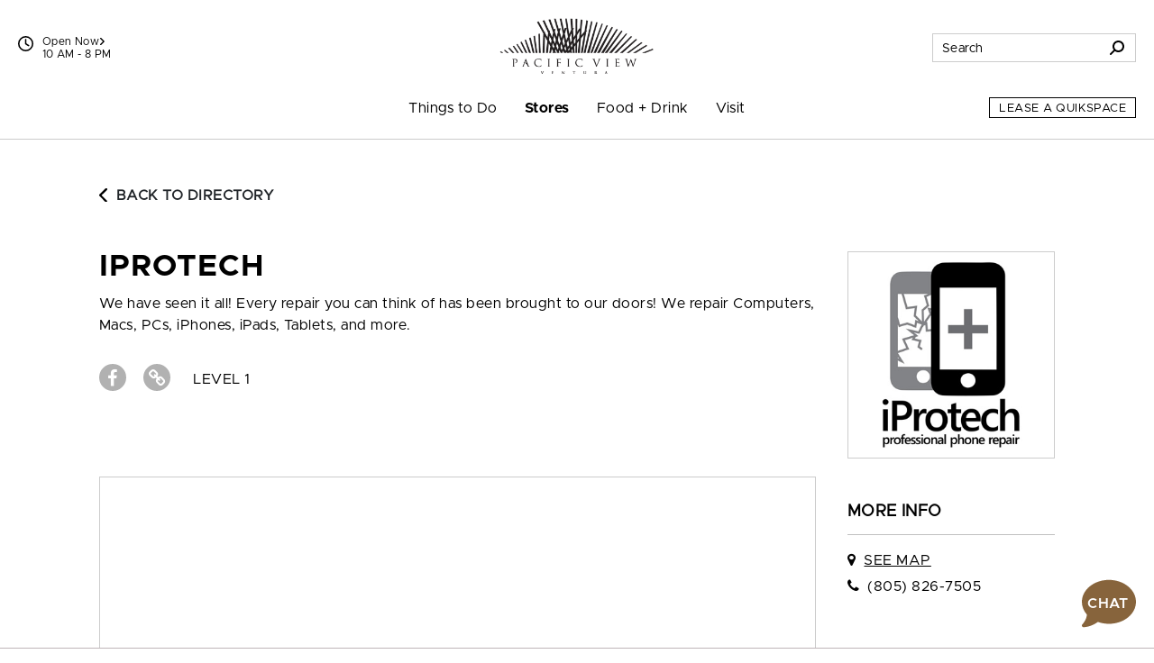

--- FILE ---
content_type: text/html; charset=utf-8
request_url: https://www.shoppacificview.com/Directory/Details/606713
body_size: 79800
content:



<!DOCTYPE html>
<html lang="en">
<head>
    
<script async="async" src="//consent.trustarc.com/notice?domain=macerich-consumer.com&c=teconsent&js=nj&noticeType=bb&text=true&gtm=1&pcookie" crossorigin=""></script>
<!-- TrustArc Event Generation -->
<script type="text/javascript">
    var __dispatched__ = {}; //Map of previously dispatched preference levels
    /*
    First step is to register with the CM API to receive callbacks when a preference update
    occurs. You must wait for the CM API (PrivacyManagerAPI object) to exist on the page before
    registering.
    */
    var __i__ = self.postMessage && setInterval(function () {
        if (self.PrivacyManagerAPI && __i__) {
            var apiObject = {
                PrivacyManagerAPI: {
                    action: "getConsentDecision",
                    timestamp: new Date().getTime(),
                    self: self.location.host
                }
            };
            self.top.postMessage(JSON.stringify(apiObject), "*");
            __i__ = clearInterval(__i__);
        }
    }, 50);
    /*
    Callbacks will occur in the form of a PostMessage event. This code listens for the
    appropriately formatted PostMessage event, gets the new consent decision, and then pushes
    the events into the GTM framework. Once the event is submitted, that consent decision is
    marked in the 'dispatched' map so it does not occur more than once.
    */
    self.addEventListener("message", function (e, d) {
        try {
            if (e.data && (d = JSON.parse(e.data)) && (d = d.PrivacyManagerAPI) && d.capabilities && d.action == "getConsentDecision") {
                var newDecision = self.PrivacyManagerAPI.callApi("getGDPRConsentDecision", self.location.host).consentDecision;
                newDecision && newDecision.forEach(function (label) {
                    if (!__dispatched__[label]) {
                        self.dataLayer && self.dataLayer.push({ "event": "GDPR Pref Allows " + label });
                        __dispatched__[label] = 1;

                        // Dispatch TrustArc Update
                        document.dispatchEvent(new CustomEvent('trustarcUpdate', { detail: __dispatched__ }));
                    }
                });
            }
        }
        catch (xx) {
            /** not a cm api message **/
        }
    });
</script>
<!-- End TrustArc Event Generation -->
<script>
    window.dataLayer = window.dataLayer || [];
    dataLayer.push({'property_name':'Pacific View','page_location_cons':'/directory/details/0','page_location_cons_ds':'https://www.shoppacificview.com/directory/details/0'});
    function gtag() { dataLayer.push(arguments); }
</script>

<script>(function(w,d,s,l,i){w[l]=w[l]||[];w[l].push({'gtm.start':
new Date().getTime(),event:'gtm.js'});var f=d.getElementsByTagName(s)[0],
j=d.createElement(s),dl=l!='dataLayer'?'&l='+l:'';j.async=true;j.src=
'https://info.shoppacificview.com/gtm.js?id='+i+dl;f.parentNode.insertBefore(j,f);
})(window,document,'script','dataLayer','GTM-M9T68F');</script>

<script>(function(w,d,s,l,i){w[l]=w[l]||[];w[l].push({'gtm.start':
new Date().getTime(),event:'gtm.js'});var f=d.getElementsByTagName(s)[0],
j=d.createElement(s),dl=l!='dataLayer'?'&l='+l:'';j.async=true;j.src=
'https://info.shoppacificview.com/gtm.js?id='+i+dl;f.parentNode.insertBefore(j,f);
})(window,document,'script','dataLayer','GTM-5553FMC');</script>


    <meta http-equiv="Content-Type" content="text/html; charset=utf-8" />
    <meta name="msapplication-config" content="none" />
<meta name="viewport" content="width=device-width, initial-scale=1, shrink-to-fit=no" />
<meta name="description" content="We have seen it all! Every repair you can think of has been brought to our doors! We repair Computers, Macs, PCs, iPhones, iPads, Tablets, and more." />
<meta name="author" content="Macerich" />
<meta name="og:type" content="website" />
<meta name="og:title" content="Pacific View | iProtech" />
<meta name="og:description" content="We have seen it all! Every repair you can think of has been brought to our doors! We repair Computers, Macs, PCs, iPhones, iPads, Tablets, and more." />
<meta name="og:url" content="https://www.shoppacificview.com/Directory/Details/606713" />
    <title>Pacific View | iProtech</title>

            <link rel="canonical" href="https://www.shoppacificview.com/Directory/Details/606713" />
         <link rel="icon" href="/favicon.ico" type="image/x-icon" />
    <link rel="shortcut icon" href="/favicon.ico" type="image/x-icon" />
    <link rel="icon" sizes="192x192" href="/touch-icon-192x192.png" type="image/png"> <!-- For Chrome for Android -->
    <link rel="apple-touch-icon-precomposed" sizes="180x180" href="/apple-touch-icon-180x180-precomposed.png" type="image/png"> <!-- For iPhone 6 Plus with 3Ã— display -->

    
    <link rel="stylesheet" href="https://cdnjs.cloudflare.com/ajax/libs/font-awesome/6.4.2/css/solid.min.css" integrity="sha512-P9pgMgcSNlLb4Z2WAB2sH5KBKGnBfyJnq+bhcfLCFusrRc4XdXrhfDluBl/usq75NF5gTDIMcwI1GaG5gju+Mw==" crossorigin="anonymous" referrerpolicy="no-referrer" />
                
                    
                    <link rel="preconnect" href="https://fonts.googleapis.com">
                    <link rel="preconnect" href="https://fonts.gstatic.com" crossorigin>
                    <link href="https://fonts.googleapis.com/css2?family=Libre+Bodoni:ital,wght@0,400;0,700;1,400;1,700&display=swap" rel="stylesheet">

                    <link href="/Styles/fonts-css?v=7GESi1v55XkffBukwoUNf7R1HEc1J-H7EUe89DVzG781" rel="stylesheet"/>

                    <link href="/Styles/skin1-css?v=vVt4RVhw6VXci3D3aaLuJTGr0jPnRdKsVENMXKIIPSc1" rel="stylesheet"/>

                
    <link href="/bundles/css?v=E-C27wWaC0mkIIifLQwKu1wI1ibdvw6sj4RsElBRHqY1" rel="stylesheet"/>

    <link href="/Packages/packages-css?v=BF7F5RYtxTlzF9_wHV7oMOKwTNMhtPVfSfAlJz6E9Nc1" rel="stylesheet"/>
<link href="/Styles/main-css?v=Bno6rxOMVQ6k5uW_Ttqz1LXuV67aK9ZO2-Mq200dr5o1" rel="stylesheet"/>

    <script src="/Packages/packages-js?v=c4PBQlfWeLrsKnNgPSOWprZA8lErmhdmv4mSvdngICE1"></script>


    
    <script type="module">
        import FocusTrapper from '/Packages/focus-trapper-0.1.0.min.js';
        customElements.define('focus-trapper', FocusTrapper);
    </script>
    
    <link rel="stylesheet" href="/css/opentable.css" />
    <script type="text/javascript" src="/Scripts/retailer.js"></script>

    <style type="text/css">
        .btn-blue-lagoon {
            color: #00818F !important;
            background-color: #fff !important;
            border-color: #00818F !important;
        }
        .btn-blue-lagoon:hover,
        .btn-blue-lagoon:focus {
            color: #fff !important;
            background-color: #00818F !important;
            border-color: #00818F !important;
        }
    </style>

        
            <script src="https://static.cdn-apple.com/businesschat/start-chat-button/2/index.js"></script>
        
</head>

<body class="skin-1">
    

<noscript>
    <iframe src="//info.shoppacificview.com/ns.html?id=GTM-M9T68F" height="0" width="0" style="display:none;visibility:hidden" title="Google Tags"></iframe>
</noscript>

<noscript>
    <iframe src="//info.shoppacificview.com/ns.html?id=GTM-5553FMC" height="0" width="0" style="display:none;visibility:hidden" title="Google Tags"></iframe>
</noscript> 



    
    <header class="banner" role="banner" data-pencil="">
        
        <a href="#" class="visually-hidden-focusable d-none video-promotion" role="button">Pause promotional video</a>
        <a href="#maincontent" class="visually-hidden-focusable">Skip to content</a>
        <div class="position-relative container">
            <div class="navbar-brand-container container">
                <a class="navbar-brand" href="/"><img src="https://assets.macerichepicenter.com/FileManager/Property/Logos/PacificView/PacificView_Logo.png" class="img-fluid" alt="Pacific View"></a>
            </div>
            
            <div class="utilities-bottom-container">
                <div class="utilities-bottom d-flex">
                    
                        
                            <a href="#" class="menu-link align-self-center" data-bs-toggle="offcanvas" data-bs-target="#shortcutMenu57" aria-controls="shortcutMenu57">Things to Do</a>
                        
                        
                            <a href="#" class="menu-link align-self-center" data-bs-toggle="offcanvas" data-bs-target="#shortcutMenu58" aria-controls="shortcutMenu58">Stores</a>
                        
                        
                            <a href="#" class="menu-link align-self-center" data-bs-toggle="offcanvas" data-bs-target="#shortcutMenu59" aria-controls="shortcutMenu59">Food + Drink</a>
                        
                    
                    <div class="align-self-center ms-auto">
                        <button class="hamburger hamburger--spin navbar-toggler" type="button" aria-label="Menu" aria-controls="navigation" data-bs-toggle="offcanvas" data-bs-target="#navbarToggler">
                            <span class="hamburger-box">
                                <span class="hamburger-inner"></span>
                            </span>
                        </button>
                    </div>
                </div>
            </div>
            
            <div class="utilities-top-container w-100">
                <div class="container d-flex justify-content-between align-items-center h-100">
                    <div class="chat-container d-xl-none">
                            
                                <a href="#" class="" role="button" aria-label="Chat" aria-expanded="false" aria-haspopup="true">
                                    <svg xmlns="http://www.w3.org/2000/svg" version="1.1" viewBox="0 0 400 288.3" aria-hidden="true" aria-describedby="chat-title" role="img">
                                        <title id="chat-title">Chat</title>
                                        <path class="cls-1 bubble-small" d="M134.5,134c0-26.6,7.8-51.3,21.2-72.1-15.2-8-32.7-12.4-51.2-11.9C50,51.4,5,95.4,2.6,149.9c-1.4,31.2,10.9,59.5,31.4,79.5l-12.5,43.5c-.4,1.5,1.2,2.7,2.5,1.8l37.8-25.7h.3c13.6,6.7,28.9,10.3,45,10.3,27.1,0,51.7-10.3,70.3-27.1-26.4-24.4-42.9-59.3-42.9-98.1h0Z" />
                                        <path class="cls-3 bubble-large" d="M376,286.2c.4,1.5-1.2,2.7-2.5,1.8l-49.3-33.6-.4.2c-18.3,8.7-38.9,13.4-60.7,12.9-70.5-1.6-128.2-58.8-130.5-129.3C130.1,60.9,193.3-2.3,270.6,0c70.3,2.2,127.4,59.6,129.3,129.9,1.1,38.9-14.5,74.2-40.1,99.2l16.3,56.8h-.1v.2Z" />
                                        <g>
                                            <circle class="dots" cx="61.4" cy="159.7" r="14.2" />
                                            <circle class="dots" cx="109.6" cy="159.7" r="14.2" />
                                        </g>
                                    </svg>
                                </a>
                            
                    </div>
                    <div class="mall-hours-container d-inline-flex">
                        
                            
                                <div class="icon-container">
                                    <svg xmlns="http://www.w3.org/2000/svg" height="1.25em" viewBox="0 0 512 512" aria-hidden="true">
                                        <path d="M464 256A208 208 0 1 1 48 256a208 208 0 1 1 416 0zM0 256a256 256 0 1 0 512 0A256 256 0 1 0 0 256zM232 120V256c0 8 4 15.5 10.7 20l96 64c11 7.4 25.9 4.4 33.3-6.7s4.4-25.9-6.7-33.3L280 243.2V120c0-13.3-10.7-24-24-24s-24 10.7-24 24z" />
                                    </svg>
                                </div>
                                <div class="icon-link-container d-flex flex-xl-column">
                                        
                                            <a class="icon-link" href="/hours" aria-label="See All Property Hours">
                                                Open Now
                                                <svg xmlns="http://www.w3.org/2000/svg" height="0.875em" viewBox="0 0 320 512" aria-hidden="true">
                                                    <path d="M41.4 233.4c-12.5 12.5-12.5 32.8 0 45.3l160 160c12.5 12.5 32.8 12.5 45.3 0s12.5-32.8 0-45.3L109.3 256 246.6 118.6c12.5-12.5 12.5-32.8 0-45.3s-32.8-12.5-45.3 0l-160 160z" />
                                                </svg>
                                            </a>
                                            <span class="mall-hours">10 AM - 8 PM</span>
                                        
                                </div>
                            
                    </div>
                    
                    <div class="search-container">
                            
                                <div class="form-container">
                                    <form action="/Search/Results" method="post">
                                        <div class="input-group">
                                            <input type="text" name="q" class="form-control" autocomplete="off" aria-label="Search for stores, sales, dining and more" placeholder="Search">
                                            <span class="input-group-text cursor">
                                                <svg xmlns="http://www.w3.org/2000/svg" height="1em" viewBox="0 0 512 512" aria-hidden="true">
                                                    <path d="M416 208c0 45.9-14.9 88.3-40 122.7L502.6 457.4c12.5 12.5 12.5 32.8 0 45.3s-32.8 12.5-45.3 0L330.7 376c-34.4 25.2-76.8 40-122.7 40C93.1 416 0 322.9 0 208S93.1 0 208 0S416 93.1 416 208zM208 352a144 144 0 1 0 0-288 144 144 0 1 0 0 288z" />
                                                </svg>
                                            </span>
                                            <div class="suggestionBox general d-none" aria-label="Search suggestions" aria-hidden="true" aria-live="polite">
                                                <!-- Suggested keywords are injected here -->
                                            </div>
                                        </div>
                                    </form>
                                </div>

                                <div class="icon-container">
                                    <a href="#" class="" role="button" data-bs-toggle="dropdown" aria-label="Search" aria-expanded="false">
                                        <svg xmlns="http://www.w3.org/2000/svg" height="1em" viewBox="0 0 512 512" aria-hidden="true">
                                            <path d="M416 208c0 45.9-14.9 88.3-40 122.7L502.6 457.4c12.5 12.5 12.5 32.8 0 45.3s-32.8 12.5-45.3 0L330.7 376c-34.4 25.2-76.8 40-122.7 40C93.1 416 0 322.9 0 208S93.1 0 208 0S416 93.1 416 208zM208 352a144 144 0 1 0 0-288 144 144 0 1 0 0 288z" />
                                        </svg>
                                    </a>
                                    <div class="dropdown-menu">
                                        <form action="/Search/Results" method="post">
                                            <div class="input-group">
                                                <input type="text" name="q" class="form-control" autocomplete="off" aria-label="Search for stores, sales, dining and more" placeholder="Search">
                                                <span class="input-group-text cursor">
                                                    <svg xmlns="http://www.w3.org/2000/svg" height="1em" viewBox="0 0 512 512" aria-hidden="true">
                                                        <path d="M416 208c0 45.9-14.9 88.3-40 122.7L502.6 457.4c12.5 12.5 12.5 32.8 0 45.3s-32.8 12.5-45.3 0L330.7 376c-34.4 25.2-76.8 40-122.7 40C93.1 416 0 322.9 0 208S93.1 0 208 0S416 93.1 416 208zM208 352a144 144 0 1 0 0-288 144 144 0 1 0 0 288z" />
                                                    </svg>
                                                </span>
                                                <div class="suggestionBox d-none" aria-label="Search suggestions" aria-hidden="true" aria-live="polite">
                                                    <!-- Suggested keywords are injected here -->
                                                </div>
                                            </div>
                                        </form>
                                    </div>
                                </div>
                            
                    </div>
                </div>
            </div>
            
            <nav class="navbar navbar-expand-xl">
                <div id="nav-desktop" class="container-fluid mx-auto px-0">
                    <div class="container-fluid offcanvas offcanvas-bottom" id="navbarToggler">
                        <div class="collapse navbar-collapse">
                            <div class="search-container d-xl-none">
                                <form action="/Search/Results" method="post">
                                    <div class="input-group mobile-input">
                                        <input type="text" name="q" class="form-control mobile-search" autocomplete="off" aria-label="Search for stores, sales, dining and more" placeholder="Search">
                                        <div class="suggestionBox mobile d-none" aria-label="Search suggestions" aria-hidden="true" aria-live="polite">
                                            <!-- Suggested keywords are injected here -->
                                        </div>
                                        <span class="input-group-text cursor">
                                            <svg xmlns="http://www.w3.org/2000/svg" height="1em" viewBox="0 0 512 512" aria-hidden="true">
                                                <path d="M416 208c0 45.9-14.9 88.3-40 122.7L502.6 457.4c12.5 12.5 12.5 32.8 0 45.3s-32.8 12.5-45.3 0L330.7 376c-34.4 25.2-76.8 40-122.7 40C93.1 416 0 322.9 0 208S93.1 0 208 0S416 93.1 416 208zM208 352a144 144 0 1 0 0-288 144 144 0 1 0 0 288z" />
                                            </svg>
                                        </span>
                                    </div>
                                </form>
                            </div>
                            <div class="nav-item-container mx-xl-auto mt-5 mt-xl-0">
                                <ul id="navbarMenu" class="navbar-nav mt-n5 mt-xl-0 accordion accordion-flush align-items-xl-stretch" role="menubar">
                                    

                                        
                                            <li class="nav-item accordion-item text-xl-center" role="none">
                                                <a class="nav-link accordion-button collapsed   " data-bs-toggle data-dropdown-supress='true' data-bs-target="#navbarMenu57" href="/Events" target="_self" onclick="javascript:dataLayer.push({'event':'dynamicEvent','dynev.ev_name':'navigation_click','dynev.p1_name':'click_text','dynev.p1_value':'Things to Do','dynev.p2_name':'navigation_location','dynev.p2_value':'top nav','dynev.p3_name':'navigation_sublocation','dynev.p3_value':'Things to Do'});" onkeydown="javascript:dataLayer.push({'event':'dynamicEvent','dynev.ev_name':'navigation_click','dynev.p1_name':'click_text','dynev.p1_value':'Things to Do','dynev.p2_name':'navigation_location','dynev.p2_value':'top nav','dynev.p3_name':'navigation_sublocation','dynev.p3_value':'Things to Do'});" aria-label="Things to Do" id="navbarMenuItem57" role="menuitem"  aria-controls="navbarMenu57" data-boundary="viewport">Things to Do</a>
                                                <div class="dropdown-menu accordion-collapse collapse" id="navbarMenu57" data-bs-parent="#navbarMenu">
                                                    <ul class="list-unstyled d-block d-xl-flex flex-xl-column align-items-stretch" aria-labelledby="navbarMenuItem57" role="menu">
                                                            
                                                                <li role="none" class="">
                                                                        
                                                                            <a class="dropdown-item   " href="/Events" target="_self" onclick="javascript:dataLayer.push({'event':'dynamicEvent','dynev.ev_name':'navigation_click','dynev.p1_name':'click_text','dynev.p1_value':'Events','dynev.p2_name':'navigation_location','dynev.p2_value':'top nav','dynev.p3_name':'navigation_sublocation','dynev.p3_value':'Things to Do'});" onkeydown="javascript:dataLayer.push({'event':'dynamicEvent','dynev.ev_name':'navigation_click','dynev.p1_name':'click_text','dynev.p1_value':'Events','dynev.p2_name':'navigation_location','dynev.p2_value':'top nav','dynev.p3_name':'navigation_sublocation','dynev.p3_value':'Things to Do'});" aria-label="Events" role="menuitem">Events</a>
                                                                        
                                                                </li>
                                                            
                                                    </ul>
                                                </div>
                                            </li>
                                        
                                        
                                            <li class="nav-item accordion-item text-xl-center" role="none">
                                                <a class="nav-link accordion-button collapsed  active " data-bs-toggle='dropdown' data-dropdown-suppress='false' data-bs-target="#navbarMenu58" href="/Directory" target="_self" onclick="javascript:dataLayer.push({'event':'dynamicEvent','dynev.ev_name':'navigation_click','dynev.p1_name':'click_text','dynev.p1_value':'Stores','dynev.p2_name':'navigation_location','dynev.p2_value':'top nav','dynev.p3_name':'navigation_sublocation','dynev.p3_value':'Stores'});" onkeydown="javascript:dataLayer.push({'event':'dynamicEvent','dynev.ev_name':'navigation_click','dynev.p1_name':'click_text','dynev.p1_value':'Stores','dynev.p2_name':'navigation_location','dynev.p2_value':'top nav','dynev.p3_name':'navigation_sublocation','dynev.p3_value':'Stores'});" aria-label="Stores" id="navbarMenuItem58" role="menuitem" aria-expanded='false' aria-controls="navbarMenu58" data-boundary="viewport">Stores</a>
                                                <div class="dropdown-menu accordion-collapse collapse" id="navbarMenu58" data-bs-parent="#navbarMenu">
                                                    <ul class="list-unstyled d-block d-xl-flex flex-xl-column align-items-stretch" aria-labelledby="navbarMenuItem58" role="menu">
                                                            
                                                                <li role="none" class="">
                                                                        
                                                                            <a class="dropdown-item  active " href="/Directory" target="_self" onclick="javascript:dataLayer.push({'event':'dynamicEvent','dynev.ev_name':'navigation_click','dynev.p1_name':'click_text','dynev.p1_value':'Stores','dynev.p2_name':'navigation_location','dynev.p2_value':'top nav','dynev.p3_name':'navigation_sublocation','dynev.p3_value':'Stores'});" onkeydown="javascript:dataLayer.push({'event':'dynamicEvent','dynev.ev_name':'navigation_click','dynev.p1_name':'click_text','dynev.p1_value':'Stores','dynev.p2_name':'navigation_location','dynev.p2_value':'top nav','dynev.p3_name':'navigation_sublocation','dynev.p3_value':'Stores'});" aria-label="Stores" role="menuitem">Stores</a>
                                                                        
                                                                </li>
                                                            
                                                            
                                                                <li role="none" class="">
                                                                        
                                                                            <a class="dropdown-item   " href="/Map" target="_self" onclick="javascript:dataLayer.push({'event':'dynamicEvent','dynev.ev_name':'navigation_click','dynev.p1_name':'click_text','dynev.p1_value':'Center Map','dynev.p2_name':'navigation_location','dynev.p2_value':'top nav','dynev.p3_name':'navigation_sublocation','dynev.p3_value':'Stores'});" onkeydown="javascript:dataLayer.push({'event':'dynamicEvent','dynev.ev_name':'navigation_click','dynev.p1_name':'click_text','dynev.p1_value':'Center Map','dynev.p2_name':'navigation_location','dynev.p2_value':'top nav','dynev.p3_name':'navigation_sublocation','dynev.p3_value':'Stores'});" aria-label="Center Map" role="menuitem">Center Map</a>
                                                                        
                                                                </li>
                                                            
                                                            
                                                                <li role="none" class="">
                                                                        
                                                                            <a class="dropdown-item   " href="/Sales" target="_self" onclick="javascript:dataLayer.push({'event':'dynamicEvent','dynev.ev_name':'navigation_click','dynev.p1_name':'click_text','dynev.p1_value':'Sales & Offers','dynev.p2_name':'navigation_location','dynev.p2_value':'top nav','dynev.p3_name':'navigation_sublocation','dynev.p3_value':'Stores'});" onkeydown="javascript:dataLayer.push({'event':'dynamicEvent','dynev.ev_name':'navigation_click','dynev.p1_name':'click_text','dynev.p1_value':'Sales & Offers','dynev.p2_name':'navigation_location','dynev.p2_value':'top nav','dynev.p3_name':'navigation_sublocation','dynev.p3_value':'Stores'});" aria-label="Sales & Offers" role="menuitem">Sales &amp; Offers</a>
                                                                        
                                                                </li>
                                                            
                                                            
                                                                <li role="none" class="">
                                                                        
                                                                            <a class="dropdown-item   " href="/Jobs" target="_self" onclick="javascript:dataLayer.push({'event':'dynamicEvent','dynev.ev_name':'navigation_click','dynev.p1_name':'click_text','dynev.p1_value':'Jobs','dynev.p2_name':'navigation_location','dynev.p2_value':'top nav','dynev.p3_name':'navigation_sublocation','dynev.p3_value':'Stores'});" onkeydown="javascript:dataLayer.push({'event':'dynamicEvent','dynev.ev_name':'navigation_click','dynev.p1_name':'click_text','dynev.p1_value':'Jobs','dynev.p2_name':'navigation_location','dynev.p2_value':'top nav','dynev.p3_name':'navigation_sublocation','dynev.p3_value':'Stores'});" aria-label="Jobs" role="menuitem">Jobs</a>
                                                                        
                                                                </li>
                                                            
                                                    </ul>
                                                </div>
                                            </li>
                                        
                                        
                                            <li class="nav-item accordion-item text-xl-center" role="none">
                                                <a class="nav-link accordion-button collapsed   " data-bs-toggle='dropdown' data-dropdown-suppress='false' data-bs-target="#navbarMenu59" href="/Dining" target="_self" onclick="javascript:dataLayer.push({'event':'dynamicEvent','dynev.ev_name':'navigation_click','dynev.p1_name':'click_text','dynev.p1_value':'Food + Drink','dynev.p2_name':'navigation_location','dynev.p2_value':'top nav','dynev.p3_name':'navigation_sublocation','dynev.p3_value':'Food + Drink'});" onkeydown="javascript:dataLayer.push({'event':'dynamicEvent','dynev.ev_name':'navigation_click','dynev.p1_name':'click_text','dynev.p1_value':'Food + Drink','dynev.p2_name':'navigation_location','dynev.p2_value':'top nav','dynev.p3_name':'navigation_sublocation','dynev.p3_value':'Food + Drink'});" aria-label="Food + Drink" id="navbarMenuItem59" role="menuitem" aria-expanded='false' aria-controls="navbarMenu59" data-boundary="viewport">Food + Drink</a>
                                                <div class="dropdown-menu accordion-collapse collapse" id="navbarMenu59" data-bs-parent="#navbarMenu">
                                                    <ul class="list-unstyled d-block d-xl-flex flex-xl-column align-items-stretch" aria-labelledby="navbarMenuItem59" role="menu">
                                                            
                                                                <li role="none" class="">
                                                                        
                                                                            <a class="dropdown-item   " href="/Dining" target="_self" onclick="javascript:dataLayer.push({'event':'dynamicEvent','dynev.ev_name':'navigation_click','dynev.p1_name':'click_text','dynev.p1_value':'All Food & Drink','dynev.p2_name':'navigation_location','dynev.p2_value':'top nav','dynev.p3_name':'navigation_sublocation','dynev.p3_value':'Food + Drink'});" onkeydown="javascript:dataLayer.push({'event':'dynamicEvent','dynev.ev_name':'navigation_click','dynev.p1_name':'click_text','dynev.p1_value':'All Food & Drink','dynev.p2_name':'navigation_location','dynev.p2_value':'top nav','dynev.p3_name':'navigation_sublocation','dynev.p3_value':'Food + Drink'});" aria-label="All Food & Drink" role="menuitem">All Food &amp; Drink</a>
                                                                        
                                                                </li>
                                                            
                                                            
                                                                <li role="none" class="">
                                                                        
                                                                            <a class="dropdown-item   " href="/Dining/Restaurants" target="_self" onclick="javascript:dataLayer.push({'event':'dynamicEvent','dynev.ev_name':'navigation_click','dynev.p1_name':'click_text','dynev.p1_value':'Restaurants & Bars','dynev.p2_name':'navigation_location','dynev.p2_value':'top nav','dynev.p3_name':'navigation_sublocation','dynev.p3_value':'Food + Drink'});" onkeydown="javascript:dataLayer.push({'event':'dynamicEvent','dynev.ev_name':'navigation_click','dynev.p1_name':'click_text','dynev.p1_value':'Restaurants & Bars','dynev.p2_name':'navigation_location','dynev.p2_value':'top nav','dynev.p3_name':'navigation_sublocation','dynev.p3_value':'Food + Drink'});" aria-label="Restaurants & Bars" role="menuitem">Restaurants &amp; Bars</a>
                                                                        
                                                                </li>
                                                            
                                                            
                                                                <li role="none" class="">
                                                                        
                                                                            <a class="dropdown-item   " href="/Dining/FastFood" target="_self" onclick="javascript:dataLayer.push({'event':'dynamicEvent','dynev.ev_name':'navigation_click','dynev.p1_name':'click_text','dynev.p1_value':'Fast Food & Snacks','dynev.p2_name':'navigation_location','dynev.p2_value':'top nav','dynev.p3_name':'navigation_sublocation','dynev.p3_value':'Food + Drink'});" onkeydown="javascript:dataLayer.push({'event':'dynamicEvent','dynev.ev_name':'navigation_click','dynev.p1_name':'click_text','dynev.p1_value':'Fast Food & Snacks','dynev.p2_name':'navigation_location','dynev.p2_value':'top nav','dynev.p3_name':'navigation_sublocation','dynev.p3_value':'Food + Drink'});" aria-label="Fast Food & Snacks" role="menuitem">Fast Food &amp; Snacks</a>
                                                                        
                                                                </li>
                                                            
                                                            
                                                                <li role="none" class="">
                                                                        
                                                                            <a class="dropdown-item   " href="/Dining/Specialty" target="_self" onclick="javascript:dataLayer.push({'event':'dynamicEvent','dynev.ev_name':'navigation_click','dynev.p1_name':'click_text','dynev.p1_value':'Coffee, Dessert & Specialty Items','dynev.p2_name':'navigation_location','dynev.p2_value':'top nav','dynev.p3_name':'navigation_sublocation','dynev.p3_value':'Food + Drink'});" onkeydown="javascript:dataLayer.push({'event':'dynamicEvent','dynev.ev_name':'navigation_click','dynev.p1_name':'click_text','dynev.p1_value':'Coffee, Dessert & Specialty Items','dynev.p2_name':'navigation_location','dynev.p2_value':'top nav','dynev.p3_name':'navigation_sublocation','dynev.p3_value':'Food + Drink'});" aria-label="Coffee, Dessert & Specialty Items" role="menuitem">Coffee, Dessert &amp; Specialty Items</a>
                                                                        
                                                                </li>
                                                            
                                                    </ul>
                                                </div>
                                            </li>
                                        
                                        
                                            <li class="nav-item accordion-item text-xl-center" role="none">
                                                <a class="nav-link accordion-button collapsed   " data-bs-toggle data-dropdown-supress='true' data-bs-target="#navbarMenu60" href="/Services" target="_self" onclick="javascript:dataLayer.push({'event':'dynamicEvent','dynev.ev_name':'navigation_click','dynev.p1_name':'click_text','dynev.p1_value':'Visit','dynev.p2_name':'navigation_location','dynev.p2_value':'top nav','dynev.p3_name':'navigation_sublocation','dynev.p3_value':'Visit'});" onkeydown="javascript:dataLayer.push({'event':'dynamicEvent','dynev.ev_name':'navigation_click','dynev.p1_name':'click_text','dynev.p1_value':'Visit','dynev.p2_name':'navigation_location','dynev.p2_value':'top nav','dynev.p3_name':'navigation_sublocation','dynev.p3_value':'Visit'});" aria-label="Visit" id="navbarMenuItem60" role="menuitem"  aria-controls="navbarMenu60" data-boundary="viewport">Visit</a>
                                                <div class="dropdown-menu accordion-collapse collapse" id="navbarMenu60" data-bs-parent="#navbarMenu">
                                                    <ul class="list-unstyled d-block d-xl-flex flex-xl-column align-items-stretch" aria-labelledby="navbarMenuItem60" role="menu">
                                                            
                                                                <li role="none" class="">
                                                                        
                                                                            <a class="dropdown-item   " href="/Services" target="_self" onclick="javascript:dataLayer.push({'event':'dynamicEvent','dynev.ev_name':'navigation_click','dynev.p1_name':'click_text','dynev.p1_value':'Services','dynev.p2_name':'navigation_location','dynev.p2_value':'top nav','dynev.p3_name':'navigation_sublocation','dynev.p3_value':'Visit'});" onkeydown="javascript:dataLayer.push({'event':'dynamicEvent','dynev.ev_name':'navigation_click','dynev.p1_name':'click_text','dynev.p1_value':'Services','dynev.p2_name':'navigation_location','dynev.p2_value':'top nav','dynev.p3_name':'navigation_sublocation','dynev.p3_value':'Visit'});" aria-label="Services" role="menuitem">Services</a>
                                                                        
                                                                </li>
                                                            
                                                    </ul>
                                                </div>
                                            </li>
                                        
                                    
                                    <li class="nav-item container nav-btn-container" role="none">
                                        <div class="position-relative">
                                            <div class="nav-btn">
                                                    
                                                        

        
            <a href="https://quikspace.macerich.com/commercial-property/us/ca/ventura/pacific-view-2?utm_source=Property_Site_Nav&amp;utm_medium=PAC_Website&amp;utm_campaign=QuikSpace" class="btn btn-white" target="_blank" onclick="javascript:dataLayer.push({'event':'dynamicEvent','dynev.ev_name':'navigation_click','dynev.p1_name':'click_text','dynev.p1_value':'Lease a QuikSpace','dynev.p2_name':'navigation_location','dynev.p2_value':'top nav'});" onkeydown="javascript:dataLayer.push({'event':'dynamicEvent','dynev.ev_name':'navigation_click','dynev.p1_name':'click_text','dynev.p1_value':'Lease a QuikSpace','dynev.p2_name':'navigation_location','dynev.p2_value':'top nav'});" data-uk-scrollspy="{cls:'active'}" aria-label="Lease a QuikSpace (open in new window)">Lease a QuikSpace</a>
        

                                                    
                                            </div>
                                        </div>

                                    </li>
                                </ul>
                            </div>
                            <div class="mall-hours-container">
                                    
                                        <div>
                                            <h4 class="heading text-uppercase">REGULAR HOURS</h4>
                                            <p>
                                                    
                                                        Mon - Sat: 10 AM - 8 PM<br />Sunday: 11 AM - 7 PM
                                                    
                                            </p>
                                            <a href="/Hours" aria-label="See All Property Hours" class="">See All Hours</a>
                                        </div>
                                    
                                                                    
                                        <div class="mt-4">
                                            <h4 class="heading text-uppercase">VISIT</h4>
                                            <span class="uk-hidden">Pacific View</span>
                                            <p>
                                                3301-1 E Main St<br />Ventura, CA 93003
                                                    
                                                        <a href="tel:(805) 642-5530" class="d-block">(805) 642-5530</a>
                                                    
                                            </p>
                                            
                                            <a href="https://maps.google.com/maps?q=3301-1+E+Main+St,+Ventura,+CA+93003" target="_blank" class="" onclick="javascript:dataLayer.push({'event':'dynamicEvent','dynev.ev_name':'navigation_click','dynev.p1_name':'click_text','dynev.p1_value':'Get Directions','dynev.p2_name':'navigation_location','dynev.p2_value':'mobile nav'});" onkeydown="javascript:dataLayer.push({'event':'dynamicEvent','dynev.ev_name':'navigation_click','dynev.p1_name':'click_text','dynev.p1_value':'Get Directions','dynev.p2_name':'navigation_location','dynev.p2_value':'mobile nav'});" aria-label="View on Google Maps (open in new window)">Map It</a>
                                        </div>
                                    

                            </div>
                            
                            <div class="social-container mt-4">
                                    
                                        <h4 class="visually-hidden">Social</h4>
                                        <ul class="d-flex flex-wrap">
                                                
                                                    <li>
                                                        <a href="http://www.facebook.com/ShopPacificView" target="_blank" aria-label="Visit Pacific View Facebook page (open in new window)">
                                                            <span class="visually-hidden">Facebook</span>
                                                            <svg xmlns="http://www.w3.org/2000/svg" viewBox="0 0 512 512" aria-hidden="true">
                                                                <path d="M504 256C504 119 393 8 256 8S8 119 8 256c0 123.78 90.69 226.38 209.25 245V327.69h-63V256h63v-54.64c0-62.15 37-96.48 93.67-96.48 27.14 0 55.52 4.84 55.52 4.84v61h-31.28c-30.8 0-40.41 19.12-40.41 38.73V256h68.78l-11 71.69h-57.78V501C413.31 482.38 504 379.78 504 256z" />
                                                            </svg>
                                                        </a>
                                                    </li>
                                                
                                                                                            
                                                    <li>
                                                        <a href="https://www.instagram.com/shoppacificview/" target="_blank" aria-label="Visit Pacific View Instagram page (open in new window)">
                                                            <span class="visually-hidden">Instagram</span>
                                                            <svg xmlns="http://www.w3.org/2000/svg" viewBox="0 0 448 512" aria-hidden="true">
                                                                <path d="M224.1 141c-63.6 0-114.9 51.3-114.9 114.9s51.3 114.9 114.9 114.9S339 319.5 339 255.9 287.7 141 224.1 141zm0 189.6c-41.1 0-74.7-33.5-74.7-74.7s33.5-74.7 74.7-74.7 74.7 33.5 74.7 74.7-33.6 74.7-74.7 74.7zm146.4-194.3c0 14.9-12 26.8-26.8 26.8-14.9 0-26.8-12-26.8-26.8s12-26.8 26.8-26.8 26.8 12 26.8 26.8zm76.1 27.2c-1.7-35.9-9.9-67.7-36.2-93.9-26.2-26.2-58-34.4-93.9-36.2-37-2.1-147.9-2.1-184.9 0-35.8 1.7-67.6 9.9-93.9 36.1s-34.4 58-36.2 93.9c-2.1 37-2.1 147.9 0 184.9 1.7 35.9 9.9 67.7 36.2 93.9s58 34.4 93.9 36.2c37 2.1 147.9 2.1 184.9 0 35.9-1.7 67.7-9.9 93.9-36.2 26.2-26.2 34.4-58 36.2-93.9 2.1-37 2.1-147.8 0-184.8zM398.8 388c-7.8 19.6-22.9 34.7-42.6 42.6-29.5 11.7-99.5 9-132.1 9s-102.7 2.6-132.1-9c-19.6-7.8-34.7-22.9-42.6-42.6-11.7-29.5-9-99.5-9-132.1s-2.6-102.7 9-132.1c7.8-19.6 22.9-34.7 42.6-42.6 29.5-11.7 99.5-9 132.1-9s102.7-2.6 132.1 9c19.6 7.8 34.7 22.9 42.6 42.6 11.7 29.5 9 99.5 9 132.1s2.7 102.7-9 132.1z" />
                                                            </svg>
                                                        </a>
                                                    </li>
                                                
                                                                                                                                                                            </ul>
                                    
                            </div>
                        </div>
                    </div>
                </div>
            </nav>

            
            <div class="offcanvas-container">
                    
                        <div class="offcanvas offcanvas-bottom" tabindex="-1" id="shortcutMenu57" aria-labelledby="shortcutMenuLabel57">
                            <div class="offcanvas-header">
                                <h3 class="offcanvas-title" id="shortcutMenuLabel57">Things to Do</h3>
                                <button type="button" class="btn-close" data-bs-dismiss="offcanvas" aria-label="Close"></button>
                            </div>
                            <div class="offcanvas-body">
                                <ul role="none">
                                            
                                                <li role="none"><a href="/Events" target="" class="menu-item" onclick="javascript:dataLayer.push({'event':'dynamicEvent','dynev.ev_name':'navigation_click','dynev.p1_name':'click_text','dynev.p1_value':'Events','dynev.p2_name':'navigation_location','dynev.p2_value':'shortcut nav','dynev.p3_name':'navigation_sublocation','dynev.p3_value':'Things to Do'});" onkeydown="javascript:dataLayer.push({'event':'dynamicEvent','dynev.ev_name':'navigation_click','dynev.p1_name':'click_text','dynev.p1_value':'Events','dynev.p2_name':'navigation_location','dynev.p2_value':'shortcut nav','dynev.p3_name':'navigation_sublocation','dynev.p3_value':'Things to Do'});">Events</a></li>
                                            
                                </ul>
                            </div>
                        </div>
                    
                    
                        <div class="offcanvas offcanvas-bottom" tabindex="-1" id="shortcutMenu58" aria-labelledby="shortcutMenuLabel58">
                            <div class="offcanvas-header">
                                <h3 class="offcanvas-title" id="shortcutMenuLabel58">Stores</h3>
                                <button type="button" class="btn-close" data-bs-dismiss="offcanvas" aria-label="Close"></button>
                            </div>
                            <div class="offcanvas-body">
                                <ul role="none">
                                            
                                                <li role="none"><a href="/Directory" target="" class="menu-item" onclick="javascript:dataLayer.push({'event':'dynamicEvent','dynev.ev_name':'navigation_click','dynev.p1_name':'click_text','dynev.p1_value':'Stores','dynev.p2_name':'navigation_location','dynev.p2_value':'shortcut nav','dynev.p3_name':'navigation_sublocation','dynev.p3_value':'Stores'});" onkeydown="javascript:dataLayer.push({'event':'dynamicEvent','dynev.ev_name':'navigation_click','dynev.p1_name':'click_text','dynev.p1_value':'Stores','dynev.p2_name':'navigation_location','dynev.p2_value':'shortcut nav','dynev.p3_name':'navigation_sublocation','dynev.p3_value':'Stores'});">Stores</a></li>
                                            
                                            
                                                <li role="none"><a href="/Map" target="" class="menu-item" onclick="javascript:dataLayer.push({'event':'dynamicEvent','dynev.ev_name':'navigation_click','dynev.p1_name':'click_text','dynev.p1_value':'Center Map','dynev.p2_name':'navigation_location','dynev.p2_value':'shortcut nav','dynev.p3_name':'navigation_sublocation','dynev.p3_value':'Stores'});" onkeydown="javascript:dataLayer.push({'event':'dynamicEvent','dynev.ev_name':'navigation_click','dynev.p1_name':'click_text','dynev.p1_value':'Center Map','dynev.p2_name':'navigation_location','dynev.p2_value':'shortcut nav','dynev.p3_name':'navigation_sublocation','dynev.p3_value':'Stores'});">Center Map</a></li>
                                            
                                            
                                                <li role="none"><a href="/Sales" target="" class="menu-item" onclick="javascript:dataLayer.push({'event':'dynamicEvent','dynev.ev_name':'navigation_click','dynev.p1_name':'click_text','dynev.p1_value':'Sales & Offers','dynev.p2_name':'navigation_location','dynev.p2_value':'shortcut nav','dynev.p3_name':'navigation_sublocation','dynev.p3_value':'Stores'});" onkeydown="javascript:dataLayer.push({'event':'dynamicEvent','dynev.ev_name':'navigation_click','dynev.p1_name':'click_text','dynev.p1_value':'Sales & Offers','dynev.p2_name':'navigation_location','dynev.p2_value':'shortcut nav','dynev.p3_name':'navigation_sublocation','dynev.p3_value':'Stores'});">Sales &amp; Offers</a></li>
                                            
                                            
                                                <li role="none"><a href="/Jobs" target="" class="menu-item" onclick="javascript:dataLayer.push({'event':'dynamicEvent','dynev.ev_name':'navigation_click','dynev.p1_name':'click_text','dynev.p1_value':'Jobs','dynev.p2_name':'navigation_location','dynev.p2_value':'shortcut nav','dynev.p3_name':'navigation_sublocation','dynev.p3_value':'Stores'});" onkeydown="javascript:dataLayer.push({'event':'dynamicEvent','dynev.ev_name':'navigation_click','dynev.p1_name':'click_text','dynev.p1_value':'Jobs','dynev.p2_name':'navigation_location','dynev.p2_value':'shortcut nav','dynev.p3_name':'navigation_sublocation','dynev.p3_value':'Stores'});">Jobs</a></li>
                                            
                                </ul>
                            </div>
                        </div>
                    
                    
                        <div class="offcanvas offcanvas-bottom" tabindex="-1" id="shortcutMenu59" aria-labelledby="shortcutMenuLabel59">
                            <div class="offcanvas-header">
                                <h3 class="offcanvas-title" id="shortcutMenuLabel59">Food + Drink</h3>
                                <button type="button" class="btn-close" data-bs-dismiss="offcanvas" aria-label="Close"></button>
                            </div>
                            <div class="offcanvas-body">
                                <ul role="none">
                                            
                                                <li role="none"><a href="/Dining" target="" class="menu-item" onclick="javascript:dataLayer.push({'event':'dynamicEvent','dynev.ev_name':'navigation_click','dynev.p1_name':'click_text','dynev.p1_value':'All Food & Drink','dynev.p2_name':'navigation_location','dynev.p2_value':'shortcut nav','dynev.p3_name':'navigation_sublocation','dynev.p3_value':'Food + Drink'});" onkeydown="javascript:dataLayer.push({'event':'dynamicEvent','dynev.ev_name':'navigation_click','dynev.p1_name':'click_text','dynev.p1_value':'All Food & Drink','dynev.p2_name':'navigation_location','dynev.p2_value':'shortcut nav','dynev.p3_name':'navigation_sublocation','dynev.p3_value':'Food + Drink'});">All Food &amp; Drink</a></li>
                                            
                                            
                                                <li role="none"><a href="/Dining/Restaurants" target="" class="menu-item" onclick="javascript:dataLayer.push({'event':'dynamicEvent','dynev.ev_name':'navigation_click','dynev.p1_name':'click_text','dynev.p1_value':'Restaurants & Bars','dynev.p2_name':'navigation_location','dynev.p2_value':'shortcut nav','dynev.p3_name':'navigation_sublocation','dynev.p3_value':'Food + Drink'});" onkeydown="javascript:dataLayer.push({'event':'dynamicEvent','dynev.ev_name':'navigation_click','dynev.p1_name':'click_text','dynev.p1_value':'Restaurants & Bars','dynev.p2_name':'navigation_location','dynev.p2_value':'shortcut nav','dynev.p3_name':'navigation_sublocation','dynev.p3_value':'Food + Drink'});">Restaurants &amp; Bars</a></li>
                                            
                                            
                                                <li role="none"><a href="/Dining/FastFood" target="" class="menu-item" onclick="javascript:dataLayer.push({'event':'dynamicEvent','dynev.ev_name':'navigation_click','dynev.p1_name':'click_text','dynev.p1_value':'Fast Food & Snacks','dynev.p2_name':'navigation_location','dynev.p2_value':'shortcut nav','dynev.p3_name':'navigation_sublocation','dynev.p3_value':'Food + Drink'});" onkeydown="javascript:dataLayer.push({'event':'dynamicEvent','dynev.ev_name':'navigation_click','dynev.p1_name':'click_text','dynev.p1_value':'Fast Food & Snacks','dynev.p2_name':'navigation_location','dynev.p2_value':'shortcut nav','dynev.p3_name':'navigation_sublocation','dynev.p3_value':'Food + Drink'});">Fast Food &amp; Snacks</a></li>
                                            
                                            
                                                <li role="none"><a href="/Dining/Specialty" target="" class="menu-item" onclick="javascript:dataLayer.push({'event':'dynamicEvent','dynev.ev_name':'navigation_click','dynev.p1_name':'click_text','dynev.p1_value':'Coffee, Dessert & Specialty Items','dynev.p2_name':'navigation_location','dynev.p2_value':'shortcut nav','dynev.p3_name':'navigation_sublocation','dynev.p3_value':'Food + Drink'});" onkeydown="javascript:dataLayer.push({'event':'dynamicEvent','dynev.ev_name':'navigation_click','dynev.p1_name':'click_text','dynev.p1_value':'Coffee, Dessert & Specialty Items','dynev.p2_name':'navigation_location','dynev.p2_value':'shortcut nav','dynev.p3_name':'navigation_sublocation','dynev.p3_value':'Food + Drink'});">Coffee, Dessert &amp; Specialty Items</a></li>
                                            
                                </ul>
                            </div>
                        </div>
                    
            </div>
        </div>
    </header>


<main id="bodycontent">
    <a id="maincontent"></a>
    




<div class="custom-block basic-block">
    <div class="container">

        <a href="/Directory" class="back fw-bold link-dark link-offset-2-hover link-underline link-underline-opacity-0 link-underline-opacity-100-hover">
            <div class="back"></div>Back to Directory
        </a>
    </div>
</div>

<div class="custom-block basic-block min-height-view pb-5">
    <div class="container">
            
                <div class="details-container">
                    <div class="uk-grid uk-nbfc ms-0">
                        <!-- Left Side -->
                        <div class="uk-width-medium-1-1 uk-width-large-3-4 ps-0">
                            <div class="retailer-main p-0">
                                <div class="uk-grid">
                                    <div class="uk-width-1-1">
                                        <div class="retailer-container">

                                            <h1  class="h2 pt-0" >iProtech</h1>
                                            <div class="flag-container">
                                            </div>
                                        </div>
                                            <p class="font-style-4 theme-color-dark">We have seen it all! Every repair you can think of has been brought to our doors! We repair Computers, Macs, PCs, iPhones, iPads, Tablets, and more.</p>
                                                                                <div class="sub-retailer">
                                                    
                                                        <div class="sub-social">
                                                            <div class="retailer-social-icons">
                                                                    
                                                                        <div class="social-icon">
                                                                            <a href="https://www.facebook.com/Phonerepairthousandoaks/" target="_blank" aria-label="Visit iProtech Facebook page (open in new window)" class="sphere-icon"><i class="uk-icon-facebook"></i></a>
                                                                        </div>
                                                                    
                                                                                                                                                                                                    
                                                                        <div class="social-icon">
                                                                            <a href="https://www.iprotechphonerepair.com" target="_blank" aria-label="Visit iProtech Website (open in new window)" class="sphere-icon"><i class="uk-icon-link"></i></a>
                                                                        </div>
                                                                    
                                                            </div>
                                                        </div>
                                                    


                                            <div class="sub-hours-location">
<span class="levels font-style-4 global-uppercase">Level 1</span>                                            </div>
                                        </div>
                                    </div>

                                    <div class="retailer-details-container">
                                                                                                                    </div>

                                    <div class="uk-width-1-1">
                                            
                                                <!-- Mobile View -->
                                                <div class="retailer-contact uk-hidden-large uk-margin-large-top">
                                                    <h2 class="font-style-2 global-uppercase theme-color-dark">More Info</h2>
                                                    <hr />
                                                        <div class="contact-container"><i class="uk-icon-map-marker"></i>&nbsp;&nbsp;<a href="/Map#/profile?location=606713" aria-label="See iProtech on Map" class="font-style-4 theme-color-medium">See Map</a></div>
                                                                                                            <div class="contact-container"><span class="font-style-4 uk-text-nowrap"><i class="uk-icon-phone" aria-label="Phone"></i>&nbsp;&nbsp;(805) 826-7505</span></div>
                                                                                                    </div>
                                            
                                                                            </div>
                                </div>
                            </div>

                            

                                
                                    <div class="retailer-sub pt-5">
                                        <div class="uk-grid">
                                            <div class="uk-width-large-1-1">



                                                <div class="uk-flex uk-flex-column uk-flex-row-small">

                                                        
                                                            <div class="uk-width-1-1 uk-width-small-1-3 uk-hidden-large">
                                                                <div class="retailer-logo">
                                                                    <img class="retailer-overview-logo" src="https://assets.macerichepicenter.com/FileManager/_shared/Retailers/Logos/website/iProtech.jpg" alt="iProtech professional phone repair">
                                                                </div>
                                                            </div>
                                                        
                                                    <div class="uk-width-1-1 uk-width-small-2-3 uk-width-large-1-1">
                                                            
                                                                <div class="mappedin-thumb ie-no-display ">
                                                                    <div id="mappedin-minimap"></div>
                                                                </div>
                                                            
                                                    </div>
                                                </div>
                                            </div>
                                        </div>
                                    </div>
                                
                        </div>
                        <!-- Side Bar Right -->
                        <div class="uk-width-large-1-4">
                            <div class="side-module-container">
                                    <div class="retailer-logo uk-hidden-small uk-hidden-medium"><img class="retailer-overview-logo" src="https://assets.macerichepicenter.com/FileManager/_shared/Retailers/Logos/website/iProtech.jpg" alt="iProtech professional phone repair"></div>
                                                                    <!-- Side Bar Right -->
                                        <div class="side-module map">
                                                
                                                    <div class="uk-visible-large uk-margin-large-top">
                                                        <h2 class="font-style-2 global-uppercase theme-color-dark global-font-weight-700">More Info</h2>
                                                        <hr />
                                                            <div class="contact-container"><i class="uk-icon-map-marker"></i>&nbsp;&nbsp;<a href="/Map#/profile?location=606713" aria-label="See iProtech on map" class="font-style-4 theme-color-medium">See Map</a></div>
                                                                                                                    <div class="contact-container"><span class="font-style-4 uk-text-nowrap"><i class="uk-icon-phone" aria-label="Phone"></i>&nbsp;&nbsp;(805) 826-7505</span></div>
                                                        
                                                    </div>
                                                
                                                                                                                                </div>
                                    
                            </div>
                        </div>
                    </div>
                </div>
            

    </div>
</div>




        
            



<div class="custom-block newsletter-block">
    <div class="img-container">
        

        <picture>
            <source srcset="/images/blocks/newsletter-block/confetti-desktop.png" media="(min-width: 992px)" />
            <img src="/images/blocks/newsletter-block/confetti-mobile.png" alt="" />
        </picture>
    </div>
    <div class="container mx-auto">
        <div class="card">
            <div class="card-body">
                <h2 class="card-title text-center"><small>Get the latest from Pacific View</small>For a smart &amp; stylish inbox!</h2>
                <form action="/Newsletter/" name="newsletter" method="post">
                    <label for="email_newsletter_signup" class="font-style-4">Enter your email to sign up for our newsletter.</label>
                    <div class="input-group justify-content-center mx-auto">
                        <input id="email_newsletter_signup" name="email" class="form-control" placeholder="Email address..." value="" aria-label="Email">
                        <button type="submit" value="signup" class="btn btn-white">Sign Up</button>
                    </div>
                    <span class="invalid-email" name="warning"></span>
                </form>
            </div>
        </div>
    </div>
</div>
        


    <div class="backtotop-container stuck d-none">
        <a href="#bodycontent" role="button" aria-label="back to top">
            <svg xmlns="http://www.w3.org/2000/svg" height="1em" viewBox="0 0 512 512"><path d="M256 512A256 256 0 1 0 256 0a256 256 0 1 0 0 512zM377 271c9.4 9.4 9.4 24.6 0 33.9s-24.6 9.4-33.9 0l-87-87-87 87c-9.4 9.4-24.6 9.4-33.9 0s-9.4-24.6 0-33.9L239 167c9.4-9.4 24.6-9.4 33.9 0L377 271z" /></svg>
        </a>
    </div>




    <div id="consent_blackbar" role="dialog" aria-label="This site uses cookies."></div>



        
            <div class="kipsu-icon-container stuck" role="button" aria-label="Chat" aria-haspopup="true" aria-expanded="false" data-kipsu-url="https://secure.kipsu.com/acct/widget/28/d755">
                <svg xmlns="http://www.w3.org/2000/svg" viewBox="0 0 512 512" aria-hidden="true"><path d="M512 240c0 114.9-114.6 208-256 208c-37.1 0-72.3-6.4-104.1-17.9c-11.9 8.7-31.3 20.6-54.3 30.6C73.6 471.1 44.7 480 16 480c-6.5 0-12.3-3.9-14.8-9.9c-2.5-6-1.1-12.8 3.4-17.4l0 0 0 0 0 0 0 0 .3-.3c.3-.3 .7-.7 1.3-1.4c1.1-1.2 2.8-3.1 4.9-5.7c4.1-5 9.6-12.4 15.2-21.6c10-16.6 19.5-38.4 21.4-62.9C17.7 326.8 0 285.1 0 240C0 125.1 114.6 32 256 32s256 93.1 256 208z" /></svg><div class="text">CHAT</div>
            </div>
        
    
        
            <focus-trapper>
                <div class="kipsu-chat-container d-none" data-widget-url="https://secure.kipsu.com/acct/widget/1240/ffb1">
                    <div class="kipsu-chat-content">
                        <div class="kipsu-chat-header-bar">
                                <img src="https://assets.macerichepicenter.com/FileManager/Property/Logos/PacificView/PacificView_Logo_w.png" alt="Pacific View logo" class="chat-header-logo crisp-image">
                            <div class="close" role="button" tabindex="-1" aria-label="Close"><i class="uk-icon-close" role="presentation"></i></div>
                            <div class="minimize" role="button" tabindex="-1" aria-label="Minimize"><i class="uk-icon-minus"></i></div>
                            <div class="expand" role="button" tabindex="-1" aria-label="Expand"><i class="uk-icon-plus"></i></div>
                        </div>
                        <div class="kipsu-chat-iframe-holder iframe-container">
                            <iframe width="500" height="380" title="Chat" tabindex="-1"></iframe>
                        </div>
                    </div>
                </div>
            </focus-trapper>
        
</main>


    <footer role="contentinfo" id="footer" class="">
        <div class="container">

                <div class="utilities-top-container d-flex flex-column-reverse flex-md-row">
                    
                    <div class="flex-fill">
                        <div class="d-flex flex-column utilities-top me-sm-5">
                                
                                    <div class="d-inline-flex">
                                        <div class="icon-container">
                                            <svg xmlns="http://www.w3.org/2000/svg" height="1.25em" viewBox="0 0 512 512" aria-hidden="true">
                                                <path d="M464 256A208 208 0 1 1 48 256a208 208 0 1 1 416 0zM0 256a256 256 0 1 0 512 0A256 256 0 1 0 0 256zM232 120V256c0 8 4 15.5 10.7 20l96 64c11 7.4 25.9 4.4 33.3-6.7s4.4-25.9-6.7-33.3L280 243.2V120c0-13.3-10.7-24-24-24s-24 10.7-24 24z" />
                                            </svg>
                                        </div>
                                        <div class="icon-link-container d-flex flex-column ms-3">
                                            <h2 class="h3 mb-0">See All Hours</h2>
                                            <div class="d-flex position-relative">
                                                    
                                                        <a class="icon-link" href="/hours" aria-label="Open Now. See All Property Hours" >
                                                            Open Now
                                                        </a>
                                                        <span class="mall-hours">10 AM - 8 PM</span>
                                                    
                                            </div>
                                        </div>
                                    </div>
                                
                                                            
                                    <div class="d-inline-flex">
                                        <div class="icon-container">
                                            <svg xmlns="http://www.w3.org/2000/svg" height="1.25em" viewBox="0 0 384 512" aria-hidden="true">
                                                <path d="M384 192c0 87.4-117 243-168.3 307.2c-12.3 15.3-35.1 15.3-47.4 0C117 435 0 279.4 0 192C0 86 86 0 192 0S384 86 384 192z"/>
                                            </svg>
                                        </div>
                                        <div class="icon-link-container ms-3">
                                            <h2 class="h3 mb-0">Visit Us</h2>
                                            <p>
                                                
                                                <a href="https://maps.google.com/maps?q=3301-1+E+Main+St,+Ventura,+CA+93003" target="_blank" class="" onclick="javascript:dataLayer.push({'event':'dynamicEvent','dynev.ev_name':'navigation_click','dynev.p1_name':'click_text','dynev.p1_value':'Get Directions','dynev.p2_name':'navigation_location','dynev.p2_value':'mobile nav'});" onkeydown="javascript:dataLayer.push({'event':'dynamicEvent','dynev.ev_name':'navigation_click','dynev.p1_name':'click_text','dynev.p1_value':'Get Directions','dynev.p2_name':'navigation_location','dynev.p2_value':'mobile nav'});" aria-label="View 3301-1 E Main St<br /Ventura, CA 93003 on Google Maps (open in new window)">
                                                    3301-1 E Main St<br />Ventura, CA 93003
                                                </a>
                                                    
                                                        <a href="tel:(805) 642-5530" class="d-table mt-2">(805) 642-5530</a>
                                                    
                                            </p>
                                        </div>
                                    </div>
                                
                        </div>
                    </div>

                        
                            <div class="flex-fill">
                                <div class="apple-business-chat-banner-wrapper d-flex flex-column">
                                    <h2 class="h2">Need help?</h2>
                                    <div>
                                        <div class="apple-business-chat-banner-container"
                                                data-apple-business-id="6a786336-f4a2-468d-a967-c73d7b4cc6f5"
                                                data-apple-banner-context="Chat with our Concierge Team through iMessage"
                                                data-apple-banner-background-color="rgba(255,255,255,0)"
                                                data-apple-banner-text-color="rgba(255,255,255,1)"
                                                data-apple-banner-scale="1.3"
                                                data-apple-banner-font-family="Metropolis">
                                            <div class="apple-business-chat-fallback-container">
                                                Business Chat is not supported
                                            </div>
                                        </div>

                                    </div>
                                </div>
                            </div>
                        
                </div>


                <div class="links-container">
                    <div class="d-flex flex-column flex-sm-row">
                        <div class="flex-fill me-sm-5">
                            
                                
                                    <h2 class="h2">Company</h2>
                                    <ul class="company">
                                            
                                                <li class="font-style-4"><a href="/About" target="_self" aria-label="About Us" >About Us</a></li>
                                            
                                            
                                                <li class="font-style-4"><a href="https://www.macerich.com/CorporateResponsibility" target="_blank" aria-label="Corporate Responsibility (open in new window)" >Corporate Responsibility</a></li>
                                            
                                            
                                                <li class="font-style-4"><a href="/Contact" target="_self" aria-label="Contact Us" >Contact Us</a></li>
                                            
                                            
                                                <li class="font-style-4"><a href="/Jobs" target="_self" aria-label="Job Opportunities" >Job Opportunities</a></li>
                                            
                                            
                                                <li class="font-style-4"><a href="/communitypartnerships" target="_self" aria-label="Community Partnerships" >Community Partnerships</a></li>
                                            
                                    </ul>
                                
                        </div>
                        <div class="flex-fill me-sm-5">
                            
                                
                                    <h2 class="h2">Business</h2>
                                    <ul class="company">
                                            
                                                <li class="font-style-4"><a href="/BrandOpportunities" target="_self" aria-label="Brand Opportunities" >Brand Opportunities</a></li>
                                            
                                            
                                                <li class="font-style-4"><a href="https://www.macerich.com/Leasing/Pacific-View" target="_blank" aria-label="Leasing (open in new window)" >Leasing</a></li>
                                            
                                            
                                                <li class="font-style-4"><a href="http://quikspace.com/tenantportal" target="_blank" aria-label="QuikSpace Tenant Portal (open in new window)" onclick="javascript:dataLayer.push({'event':'dynamicEvent','dynev.ev_name':'navigation_click','dynev.p1_name':'click_text','dynev.p1_value':'QuikSpace Tenant Portal','dynev.p2_name':'navigation_location','dynev.p2_value':'footer'});" onkeydown="javascript:dataLayer.push({'event':'dynamicEvent','dynev.ev_name':'navigation_click','dynev.p1_name':'click_text','dynev.p1_value':'QuikSpace Tenant Portal','dynev.p2_name':'navigation_location','dynev.p2_value':'footer'});">QuikSpace Tenant Portal</a></li>
                                            
                                    </ul>
                                
                        </div>
                        <div class="flex-fill">
                            
                                
                                    <h2 class="h2">Connect</h2>
                                    <ul class="social-container">
                                            
                                                <li class=""><a href="http://www.facebook.com/ShopPacificView" target="_blank" aria-label="Visit Pacific View Facebook page (open in new window)">Facebook</a></li>
                                            
                                                                                    
                                                <li class=""><a href="https://www.instagram.com/shoppacificview/" target="_blank" aria-label="Visit Pacific View Instagram page (open in new window)">Instagram</a></li>
                                            
                                                                                                                    </ul>
                                
                        </div>
                    </div>
                </div>

            <div class="utilities-bottom-container">
                <div class="d-flex flex-column flex-sm-row">
                    <div class="">
                        <div class="brand-container d-flex">
                            <div class="brand"><a href="http://www.macerich.com" target="_blank" aria-label="Macerich (open in new window)" class="d-block no-underline-focus"><img src="/images/themes/General/macerich_logo_white.svg" alt="Macerich"><span class="brand-copyright">&copy; 2026 Macerich</span></a></div>
                        </div>
                    </div>
                    <div class="flex-fill">
                        <div class="utilities-bottom ps-sm-5">
                            <ul class="d-flex justify-content-sm-end flex-wrap flex-column flex-sm-row">
                                <li><a href="https://www.macerich.com/PrivacyCenter" target="_blank" aria-label="Privacy Center (open in new window)" rel="nofollow" class="">Privacy Center</a></li>
                                    
                                        <li><a href="/Sitemap" class="">Site Map</a></li>
                                    
                                <li><span id="teconsent" class=""></span></li>
                            </ul>
                        </div>
                    </div>
                </div>
            </div>
        </div>
    </footer>

    
    <script type="text/javascript">
        var autocompleteEndpoint = 'https://search.macerichepicenter.com/api/search/autocomplete?wid=259&q=';
        sessionStorage.setItem("autocompleteEndpoint", autocompleteEndpoint);       
    </script>

    <script src='https://www.google.com/recaptcha/api.js' async defer></script>
    <script src="https://player.vimeo.com/api/player.js"></script>
    <script src="/Scripts/main-js?v=gtQec6X9u_A_bB4IdnWSeGO1v_YeeJhSrrWp5j9bnC01"></script>

    

        <script type="text/javascript">
        window.mappedin = {
            clientId: "59a044540042d56e20000000",
            clientSecret: "4ca33db1e9467f947bd98e573e64d2c6",
            venue: "macerich-pacific-view",
            locationId: "606713",
            fullMapUrl: "/Map#/",
            webAppVersion: "v2"
        };
        </script>
        <script src="https://cdn.mappedin.com/minimap/release/minimap.js?venue=macerich-pacific-view" type="text/javascript"></script>

    
</body>
</html>

--- FILE ---
content_type: text/css; charset=utf-8
request_url: https://www.shoppacificview.com/Styles/skin1-css?v=vVt4RVhw6VXci3D3aaLuJTGr0jPnRdKsVENMXKIIPSc1
body_size: 12801
content:
@font-face{font-family:"Metropolis-Bold";src:url("../../../../Fonts/metropolis/Metropolis-Bold.eot?");src:url("../../../../Fonts/metropolis/Metropolis-Bold.eot?#iefix") format("embedded-opentype"),url("../../../../Fonts/metropolis/Metropolis-Bold.woff2") format("woff2"),url("../../../../Fonts/metropolis/Metropolis-Bold.woff") format("woff");font-weight:bold;font-style:normal;font-display:swap;}@font-face{font-family:"Metropolis-BoldItalic";src:url("../../../../Fonts/metropolis/Metropolis-BoldItalic.eot?");src:url("../../../../Fonts/metropolis/Metropolis-BoldItalic.eot?#iefix") format("embedded-opentype"),url("../../../../Fonts/metropolis/Metropolis-BoldItalic.woff2") format("woff2"),url("../../../../Fonts/metropolis/Metropolis-BoldItalic.woff") format("woff");font-weight:bold;font-style:italic;font-display:swap;}@font-face{font-family:"Metropolis-ExtraBold";src:url("../../../../Fonts/metropolis/Metropolis-ExtraBold.eot?");src:url("../../../../Fonts/metropolis/Metropolis-ExtraBold.eot?#iefix") format("embedded-opentype"),url("../../../../Fonts/metropolis/Metropolis-ExtraBold.woff2") format("woff2"),url("../../../../Fonts/metropolis/Metropolis-ExtraBold.woff") format("woff");font-weight:800;font-style:normal;font-display:swap;}@font-face{font-family:"Metropolis-ExtraBoldItalic";src:url("../../../../Fonts/metropolis/Metropolis-ExtraBoldItalic.eot?");src:url("../../../../Fonts/metropolis/Metropolis-ExtraBoldItalic.eot?#iefix") format("embedded-opentype"),url("../../../../Fonts/metropolis/Metropolis-ExtraBoldItalic.woff2") format("woff2"),url("../../../../Fonts/metropolis/Metropolis-ExtraBoldItalic.woff") format("woff");font-weight:800;font-style:italic;font-display:swap;}@font-face{font-family:"Metropolis-Medium";src:url("../../../../Fonts/metropolis/Metropolis-Medium.eot?");src:url("../../../../Fonts/metropolis/Metropolis-Medium.eot?#iefix") format("embedded-opentype"),url("../../../../Fonts/metropolis/Metropolis-Medium.woff2") format("woff2"),url("../../../../Fonts/metropolis/Metropolis-Medium.woff") format("woff");font-weight:500;font-style:normal;font-display:swap;}@font-face{font-family:"Metropolis-MediumItalic";src:url("../../../../Fonts/metropolis/Metropolis-MediumItalic.eot?");src:url("../../../../Fonts/metropolis/Metropolis-MediumItalic.eot?#iefix") format("embedded-opentype"),url("../../../../Fonts/metropolis/Metropolis-MediumItalic.woff2") format("woff2"),url("../../../../Fonts/metropolis/Metropolis-MediumItalic.woff") format("woff");font-weight:500;font-style:italic;font-display:swap;}@font-face{font-family:"Metropolis-Regular";src:url("../../../../Fonts/metropolis/Metropolis-Regular.eot?");src:url("../../../../Fonts/metropolis/Metropolis-Regular.eot?#iefix") format("embedded-opentype"),url("../../../../Fonts/metropolis/Metropolis-Regular.woff2") format("woff2"),url("../../../../Fonts/metropolis/Metropolis-Regular.woff") format("woff");font-weight:normal;font-style:normal;font-display:swap;}@font-face{font-family:"Metropolis-RegularItalic";src:url("../../../../Fonts/metropolis/Metropolis-RegularItalic.eot?");src:url("../../../../Fonts/metropolis/Metropolis-RegularItalic.eot?#iefix") format("embedded-opentype"),url("../../../../Fonts/metropolis/Metropolis-RegularItalic.woff2") format("woff2"),url("../../../../Fonts/metropolis/Metropolis-RegularItalic.woff") format("woff");font-weight:normal;font-style:italic;font-display:swap;}@font-face{font-family:"Metropolis-SemiBold";src:url("../../../../Fonts/metropolis/Metropolis-SemiBold.eot?");src:url("../../../../Fonts/metropolis/Metropolis-SemiBold.eot?#iefix") format("embedded-opentype"),url("../../../../Fonts/metropolis/Metropolis-SemiBold.woff2") format("woff2"),url("../../../../Fonts/metropolis/Metropolis-SemiBold.woff") format("woff");font-weight:600;font-style:normal;font-display:swap;}@font-face{font-family:"Metropolis-SemiBoldItalic";src:url("../../../../Fonts/metropolis/Metropolis-SemiBoldItalic.eot?");src:url("../../../../Fonts/metropolis/Metropolis-SemiBoldItalic.eot?#iefix") format("embedded-opentype"),url("../../../../Fonts/metropolis/Metropolis-SemiBoldItalic.woff2") format("woff2"),url("../../../../Fonts/metropolis/Metropolis-SemiBoldItalic.woff") format("woff");font-weight:600;font-style:italic;font-display:swap;}body.skin-1,body.skin-3{font-family:"Metropolis-Regular",sans-serif;letter-spacing:.03em;font-weight:500;}body.skin-1 h2 small,body.skin-1 h3 small,body.skin-1 h4 small,body.skin-1 h5 small,body.skin-3 h2 small,body.skin-3 h3 small,body.skin-3 h4 small,body.skin-3 h5 small{font-family:"Metropolis-Regular",sans-serif;letter-spacing:.03em;font-weight:500;font-size:.8125rem;letter-spacing:.08em;text-transform:uppercase;font-weight:initial;}body.skin-1>header .utilities-top-container .mall-hours,body.skin-3>header .utilities-top-container .mall-hours{margin-top:2px;}@media(max-width:1199.98px){body.skin-1>header .utilities-top-container .mall-hours-container .icon-link svg,body.skin-3>header .utilities-top-container .mall-hours-container .icon-link svg{position:absolute;right:-15px;}}@media(max-width:1199.98px){body.skin-1>header .utilities-bottom-container .menu-link,body.skin-3>header .utilities-bottom-container .menu-link{font-family:"Metropolis-Regular",sans-serif;letter-spacing:.03em;font-weight:500;font-size:1rem;}}@media(max-width:575.98px){body.skin-1>header .utilities-bottom-container .menu-link,body.skin-3>header .utilities-bottom-container .menu-link{font-size:.75rem;}}body.skin-1>header .utilities-bottom-container .menu-link:active,body.skin-3>header .utilities-bottom-container .menu-link:active{font-family:"Metropolis-Medium",sans-serif;font-weight:500;font-style:normal;letter-spacing:.03em;}body.skin-1>header .navbar .dropdown-item,body.skin-3>header .navbar .dropdown-item{font-size:1rem;}@media(min-width:1200px){body.skin-1>header .navbar .dropdown-item,body.skin-3>header .navbar .dropdown-item{font-family:"Metropolis-Regular",sans-serif;letter-spacing:.03em;font-weight:500;}}@media(max-width:1199.98px){body.skin-1>header .navbar .dropdown-item,body.skin-3>header .navbar .dropdown-item{font-family:"Metropolis-Regular",sans-serif;letter-spacing:.03em;font-weight:500;}}body.skin-1>header .navbar .dropdown-item:active,body.skin-3>header .navbar .dropdown-item:active{font-family:"Metropolis-Medium",sans-serif;font-weight:500;font-style:normal;letter-spacing:.03em;}body.skin-1>header .navbar .dropdown-item.manual-active,body.skin-1>header .navbar .dropdown-item.active:not(.suppress-active),body.skin-3>header .navbar .dropdown-item.manual-active,body.skin-3>header .navbar .dropdown-item.active:not(.suppress-active){font-family:"Metropolis-Bold",sans-serif;font-weight:bold;font-style:normal;letter-spacing:.03em;}body.skin-1>header .navbar .nav-link,body.skin-3>header .navbar .nav-link{font-size:1rem;}@media(min-width:1200px){body.skin-1>header .navbar .nav-link,body.skin-3>header .navbar .nav-link{font-family:"Metropolis-Regular",sans-serif;letter-spacing:.03em;font-weight:500;}}@media(max-width:1199.98px){body.skin-1>header .navbar .nav-link,body.skin-3>header .navbar .nav-link{font-family:"Metropolis-Regular",sans-serif;letter-spacing:.03em;font-weight:500;}}body.skin-1>header .navbar .nav-link.active,body.skin-3>header .navbar .nav-link.active{font-family:"Metropolis-Bold",sans-serif;font-weight:bold;font-style:normal;letter-spacing:.03em;}body.skin-1>header .offcanvas-container .offcanvas-body ul a,body.skin-3>header .offcanvas-container .offcanvas-body ul a{font-family:"Metropolis-Regular",sans-serif;letter-spacing:.03em;font-weight:500;}body.skin-1>header .offcanvas-container .offcanvas-body ul a:active,body.skin-3>header .offcanvas-container .offcanvas-body ul a:active{font-family:"Metropolis-Medium",sans-serif;font-weight:500;font-style:normal;letter-spacing:.03em;}body.skin-1>header .offcanvas-container .offcanvas-title,body.skin-3>header .offcanvas-container .offcanvas-title{font-size:1.1875rem;font-family:"Metropolis-Bold",sans-serif;font-weight:bold;font-style:normal;letter-spacing:.03em;}@media(max-width:1199.98px){body.skin-1.mobile-is-active>header .accordion-button:not(.collapsed),body.skin-3.mobile-is-active>header .accordion-button:not(.collapsed){font-family:"Metropolis-Bold",sans-serif;font-weight:bold;font-style:normal;letter-spacing:.03em;}}body.skin-1 .custom-block.basic-block .h1,body.skin-1 .custom-block.basic-block .h2,body.skin-1 .custom-block.basic-block .h3,body.skin-3 .custom-block.basic-block .h1,body.skin-3 .custom-block.basic-block .h2,body.skin-3 .custom-block.basic-block .h3{font-family:"Metropolis-Bold",sans-serif;font-weight:bold;font-style:normal;letter-spacing:.03em;}body.skin-1 .custom-block.basic-block .cta-container,body.skin-3 .custom-block.basic-block .cta-container{display:inline-flex;flex-flow:column;margin-top:10px;}body.skin-1 .custom-block.basic-block .cta-container a:not(:first-child),body.skin-3 .custom-block.basic-block .cta-container a:not(:first-child){margin-top:10px;}body.skin-1 .custom-block.basic-block a.filter-btn.active,body.skin-3 .custom-block.basic-block a.filter-btn.active{font-family:"Metropolis-Bold",sans-serif;font-weight:bold;font-style:normal;letter-spacing:.03em;}body.skin-1 .custom-block.carousel-block .heading-container h1,body.skin-3 .custom-block.carousel-block .heading-container h1{font-family:"Libre Bodoni",serif;font-weight:700;}body.skin-1 .custom-block.carousel-promotion-block h2,body.skin-3 .custom-block.carousel-promotion-block h2{text-align:center;font-family:"Libre Bodoni",serif;font-weight:700;}body.skin-1 .custom-block.directory-filter-block .h1,body.skin-3 .custom-block.directory-filter-block .h1{font-family:"Libre Bodoni",serif;font-weight:700;}body.skin-1 .custom-block.directory-filter-block .heading-container,body.skin-3 .custom-block.directory-filter-block .heading-container{text-align:center;}body.skin-1 .custom-block.directory-filter-block input.disabled,body.skin-3 .custom-block.directory-filter-block input.disabled{opacity:.5;}body.skin-1 .custom-block.featured-promotion-block h2,body.skin-3 .custom-block.featured-promotion-block h2{text-align:center;font-family:"Libre Bodoni",serif;font-weight:700;}body.skin-1 .custom-block.featured-sales-block .heading-container,body.skin-3 .custom-block.featured-sales-block .heading-container{text-align:center;}body.skin-1 .custom-block.featured-sales-block h2,body.skin-3 .custom-block.featured-sales-block h2{text-align:center;font-family:"Libre Bodoni",serif;font-weight:700;}body.skin-1 .custom-block.heading-block .heading-container,body.skin-3 .custom-block.heading-block .heading-container{text-align:center;}body.skin-1 .custom-block.heading-block .heading-container .h1,body.skin-3 .custom-block.heading-block .heading-container .h1{font-family:"Libre Bodoni",serif;font-weight:700;}body.skin-1 .custom-block.heading-block .cta-container,body.skin-3 .custom-block.heading-block .cta-container{text-align:center;}body.skin-1 .custom-block.newsletter-block h2,body.skin-3 .custom-block.newsletter-block h2{font-family:"Libre Bodoni",serif;font-weight:700;}body.skin-1 .custom-block.pillars-block .h2,body.skin-1 .custom-block.pillars-block .h3,body.skin-3 .custom-block.pillars-block .h2,body.skin-3 .custom-block.pillars-block .h3{font-family:"Metropolis-Bold",sans-serif;font-weight:bold;font-style:normal;letter-spacing:.03em;}body.skin-1 .custom-block.primary-promotion-block h2,body.skin-3 .custom-block.primary-promotion-block h2{font-family:"Metropolis-Bold",sans-serif;font-weight:bold;font-style:normal;letter-spacing:.03em;}body.skin-1 .custom-block.primary-promotion-block .card-body,body.skin-3 .custom-block.primary-promotion-block .card-body{font-family:"Metropolis-Medium",sans-serif;font-weight:500;font-style:normal;letter-spacing:.03em;}body.skin-1 .custom-block.search-results .h2,body.skin-3 .custom-block.search-results .h2{font-family:"Metropolis-Medium",sans-serif;font-weight:500;font-style:normal;letter-spacing:.03em;}body.skin-1 .custom-block.search-results .h3 small,body.skin-3 .custom-block.search-results .h3 small{font-family:"Metropolis-Bold",sans-serif;font-weight:bold;font-style:normal;letter-spacing:.03em;}body.skin-1 .custom-block.seo-block h2,body.skin-3 .custom-block.seo-block h2{font-family:"Libre Bodoni",serif;font-weight:700;}body.skin-1 .custom-block.takeover-block .h2,body.skin-3 .custom-block.takeover-block .h2{font-family:"Libre Bodoni",serif;font-weight:700;}body.skin-1 .custom-block.video-promotion-block .h1,body.skin-1 .custom-block.video-promotion-block .h2,body.skin-3 .custom-block.video-promotion-block .h1,body.skin-3 .custom-block.video-promotion-block .h2{text-transform:uppercase;text-align:center;font-family:"Libre Bodoni",serif;font-weight:700;}body.skin-1 .custom-block.video-promotion-block .overlay-content-container .content-container,body.skin-3 .custom-block.video-promotion-block .overlay-content-container .content-container{text-align:center;max-width:960px;}
